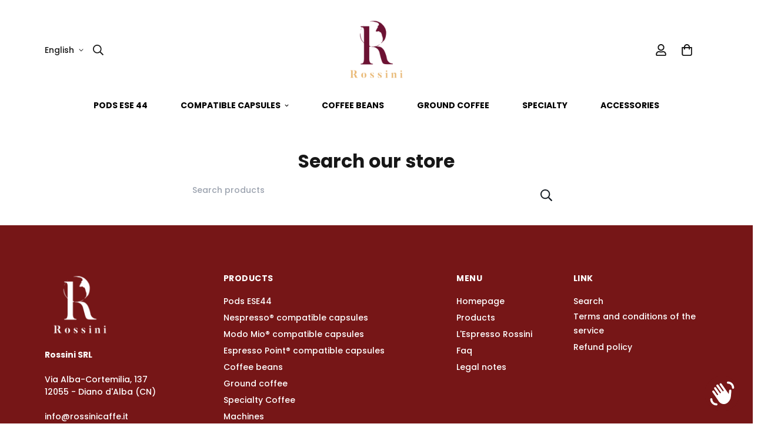

--- FILE ---
content_type: text/css
request_url: https://store.rossinicaffe.it/cdn/shop/t/7/assets/custom-croma.css?v=140492534533410415131695647047
body_size: -818
content:
header.sf-header__desktop[data-transparent="false"] .sf__header-main-menu.text-color-menubar {
  color: black!important;
}

--- FILE ---
content_type: text/css
request_url: https://store.rossinicaffe.it/cdn/shop/t/7/assets/custom.css?v=7620866122992227931691577282
body_size: -346
content:
section.sf-header.stuck.scroll-up .text-color-menubar{color:#000!important}section.sf-header.sf-mega-active .text-color-menubar{color:#000!important}.section__heading{letter-spacing:0px!important}.selezione-cat-home .section__heading{font-size:24px}.selezione-cat-home .product-tabs__header{margin-bottom:80px!important}.sf-breadcrumb{margin:40px 0!important}.sf-menu-submenu__items{display:inline!important}.sf-menu-submenu__items .sf__menu-item-level2{width:100%!important;margin-bottom:2rem}.sf-header__desktop{padding-top:20px!important}.sf__custom-select.sf__select-plain{padding-bottom:10px;border-bottom:2px solid #000}.mobile-gap-home-cards .image-card{margin:10px}@media only screen and (max-width: 767px){.mobile-no{display:none}.sf__slide-block{padding-top:36px!important}}
/*# sourceMappingURL=/cdn/shop/t/7/assets/custom.css.map?v=7620866122992227931691577282 */
